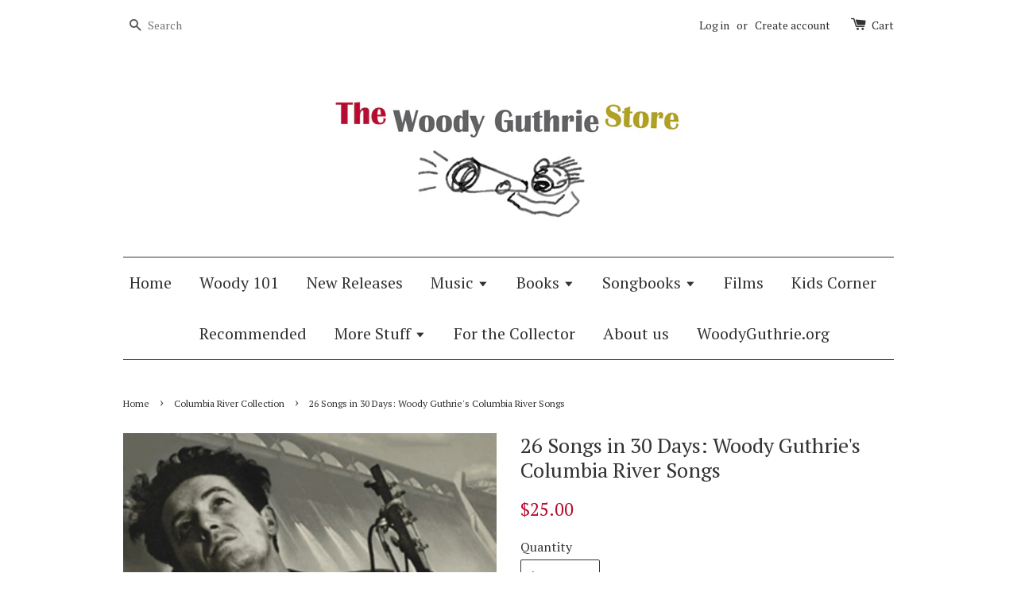

--- FILE ---
content_type: text/html; charset=utf-8
request_url: https://store.woodyguthrie.org/collections/columbia-river-collection/products/26-songs-in-30-days-woody-guthries-columbia-river-songs
body_size: 15500
content:
<!doctype html>
<!--[if lt IE 7]><html class="no-js lt-ie9 lt-ie8 lt-ie7" lang="en"> <![endif]-->
<!--[if IE 7]><html class="no-js lt-ie9 lt-ie8" lang="en"> <![endif]-->
<!--[if IE 8]><html class="no-js lt-ie9" lang="en"> <![endif]-->
<!--[if IE 9 ]><html class="ie9 no-js"> <![endif]-->
<!--[if (gt IE 9)|!(IE)]><!--> <html class="no-js"> <!--<![endif]-->
<head>
<meta name="google-site-verification" content="Lzuf61Adk0qkZr9tZSkui5L4tptjZQdc0B_kG5rOsco" />
  <!-- Basic page needs ================================================== -->
  <meta charset="utf-8">
  <meta http-equiv="X-UA-Compatible" content="IE=edge,chrome=1">

  
  <link rel="shortcut icon" href="//store.woodyguthrie.org/cdn/shop/t/1/assets/favicon.png?v=83408610527186981581478015639" type="image/png" />
  

  <!-- Title and description ================================================== -->
  <title>
  26 Songs in 30 Days: Woody Guthrie&#39;s Columbia River Songs &ndash; The Woody Guthrie Store
  </title>

  
  <meta name="description" content="By Greg Vandy In 1941, Woody Guthrie wrote 26 songs in 30 days--including classics like &quot;Roll On Columbia&quot; and &quot;Pastures of Plenty&quot;--when he was hired by the Bonneville Power Administration to promote the benefits of cheap hydroelectric power, irrigation, and the Grand Coulee Dam. Timed to celebrate the 75th anniversar">
  

  <!-- Social meta ================================================== -->
  

  <meta property="og:type" content="product">
  <meta property="og:title" content="26 Songs in 30 Days: Woody Guthrie&#39;s Columbia River Songs">
  <meta property="og:url" content="https://store.woodyguthrie.org/products/26-songs-in-30-days-woody-guthries-columbia-river-songs">
  
  <meta property="og:image" content="http://store.woodyguthrie.org/cdn/shop/products/26SongsIn30Days_Book_grande.jpg?v=1474312390">
  <meta property="og:image:secure_url" content="https://store.woodyguthrie.org/cdn/shop/products/26SongsIn30Days_Book_grande.jpg?v=1474312390">
  
  <meta property="og:price:amount" content="25.00">
  <meta property="og:price:currency" content="USD">



  <meta property="og:description" content="By Greg Vandy In 1941, Woody Guthrie wrote 26 songs in 30 days--including classics like &quot;Roll On Columbia&quot; and &quot;Pastures of Plenty&quot;--when he was hired by the Bonneville Power Administration to promote the benefits of cheap hydroelectric power, irrigation, and the Grand Coulee Dam. Timed to celebrate the 75th anniversar">


<meta property="og:site_name" content="The Woody Guthrie Store">



  <meta name="twitter:card" content="summary">




  <meta name="twitter:title" content="26 Songs in 30 Days: Woody Guthrie&#39;s Columbia River Songs">
  <meta name="twitter:description" content="By Greg Vandy
In 1941, Woody Guthrie wrote 26 songs in 30 days--including classics like &quot;Roll On Columbia&quot; and &quot;Pastures of Plenty&quot;--when he was hired by the Bonneville Power Administration to promote">
  <meta name="twitter:image" content="https://store.woodyguthrie.org/cdn/shop/products/26SongsIn30Days_Book_large.jpg?v=1474312390">
  <meta name="twitter:image:width" content="480">
  <meta name="twitter:image:height" content="480">



  <!-- Helpers ================================================== -->
  <link rel="canonical" href="https://store.woodyguthrie.org/products/26-songs-in-30-days-woody-guthries-columbia-river-songs">
  <meta name="viewport" content="width=device-width,initial-scale=1">
  <meta name="theme-color" content="#b50d30">

  <!-- CSS ================================================== -->
  <link href="//store.woodyguthrie.org/cdn/shop/t/1/assets/timber.scss.css?v=108474637266826131351699978087" rel="stylesheet" type="text/css" media="all" />
  <link href="//store.woodyguthrie.org/cdn/shop/t/1/assets/theme.scss.css?v=130584309165182125331699978087" rel="stylesheet" type="text/css" media="all" />

  
  
  
  <link href="//fonts.googleapis.com/css?family=PT+Serif:400,700" rel="stylesheet" type="text/css" media="all" />


  


  



  <!-- Header hook for plugins ================================================== -->
  <script>window.performance && window.performance.mark && window.performance.mark('shopify.content_for_header.start');</script><meta name="google-site-verification" content="9ElSQcU1rACB0x2wuimX_iRwu54ePpNcU_39Y8I_MTk">
<meta id="shopify-digital-wallet" name="shopify-digital-wallet" content="/14926474/digital_wallets/dialog">
<meta name="shopify-checkout-api-token" content="3936f7ec07785d2adb20266ed867d2b5">
<meta id="in-context-paypal-metadata" data-shop-id="14926474" data-venmo-supported="true" data-environment="production" data-locale="en_US" data-paypal-v4="true" data-currency="USD">
<link rel="alternate" type="application/json+oembed" href="https://store.woodyguthrie.org/products/26-songs-in-30-days-woody-guthries-columbia-river-songs.oembed">
<script async="async" src="/checkouts/internal/preloads.js?locale=en-US"></script>
<link rel="preconnect" href="https://shop.app" crossorigin="anonymous">
<script async="async" src="https://shop.app/checkouts/internal/preloads.js?locale=en-US&shop_id=14926474" crossorigin="anonymous"></script>
<script id="shopify-features" type="application/json">{"accessToken":"3936f7ec07785d2adb20266ed867d2b5","betas":["rich-media-storefront-analytics"],"domain":"store.woodyguthrie.org","predictiveSearch":true,"shopId":14926474,"locale":"en"}</script>
<script>var Shopify = Shopify || {};
Shopify.shop = "woody-guthrie-store.myshopify.com";
Shopify.locale = "en";
Shopify.currency = {"active":"USD","rate":"1.0"};
Shopify.country = "US";
Shopify.theme = {"name":"launchpad-star","id":159143108,"schema_name":null,"schema_version":null,"theme_store_id":null,"role":"main"};
Shopify.theme.handle = "null";
Shopify.theme.style = {"id":null,"handle":null};
Shopify.cdnHost = "store.woodyguthrie.org/cdn";
Shopify.routes = Shopify.routes || {};
Shopify.routes.root = "/";</script>
<script type="module">!function(o){(o.Shopify=o.Shopify||{}).modules=!0}(window);</script>
<script>!function(o){function n(){var o=[];function n(){o.push(Array.prototype.slice.apply(arguments))}return n.q=o,n}var t=o.Shopify=o.Shopify||{};t.loadFeatures=n(),t.autoloadFeatures=n()}(window);</script>
<script>
  window.ShopifyPay = window.ShopifyPay || {};
  window.ShopifyPay.apiHost = "shop.app\/pay";
  window.ShopifyPay.redirectState = null;
</script>
<script id="shop-js-analytics" type="application/json">{"pageType":"product"}</script>
<script defer="defer" async type="module" src="//store.woodyguthrie.org/cdn/shopifycloud/shop-js/modules/v2/client.init-shop-cart-sync_BdyHc3Nr.en.esm.js"></script>
<script defer="defer" async type="module" src="//store.woodyguthrie.org/cdn/shopifycloud/shop-js/modules/v2/chunk.common_Daul8nwZ.esm.js"></script>
<script type="module">
  await import("//store.woodyguthrie.org/cdn/shopifycloud/shop-js/modules/v2/client.init-shop-cart-sync_BdyHc3Nr.en.esm.js");
await import("//store.woodyguthrie.org/cdn/shopifycloud/shop-js/modules/v2/chunk.common_Daul8nwZ.esm.js");

  window.Shopify.SignInWithShop?.initShopCartSync?.({"fedCMEnabled":true,"windoidEnabled":true});

</script>
<script>
  window.Shopify = window.Shopify || {};
  if (!window.Shopify.featureAssets) window.Shopify.featureAssets = {};
  window.Shopify.featureAssets['shop-js'] = {"shop-cart-sync":["modules/v2/client.shop-cart-sync_QYOiDySF.en.esm.js","modules/v2/chunk.common_Daul8nwZ.esm.js"],"init-fed-cm":["modules/v2/client.init-fed-cm_DchLp9rc.en.esm.js","modules/v2/chunk.common_Daul8nwZ.esm.js"],"shop-button":["modules/v2/client.shop-button_OV7bAJc5.en.esm.js","modules/v2/chunk.common_Daul8nwZ.esm.js"],"init-windoid":["modules/v2/client.init-windoid_DwxFKQ8e.en.esm.js","modules/v2/chunk.common_Daul8nwZ.esm.js"],"shop-cash-offers":["modules/v2/client.shop-cash-offers_DWtL6Bq3.en.esm.js","modules/v2/chunk.common_Daul8nwZ.esm.js","modules/v2/chunk.modal_CQq8HTM6.esm.js"],"shop-toast-manager":["modules/v2/client.shop-toast-manager_CX9r1SjA.en.esm.js","modules/v2/chunk.common_Daul8nwZ.esm.js"],"init-shop-email-lookup-coordinator":["modules/v2/client.init-shop-email-lookup-coordinator_UhKnw74l.en.esm.js","modules/v2/chunk.common_Daul8nwZ.esm.js"],"pay-button":["modules/v2/client.pay-button_DzxNnLDY.en.esm.js","modules/v2/chunk.common_Daul8nwZ.esm.js"],"avatar":["modules/v2/client.avatar_BTnouDA3.en.esm.js"],"init-shop-cart-sync":["modules/v2/client.init-shop-cart-sync_BdyHc3Nr.en.esm.js","modules/v2/chunk.common_Daul8nwZ.esm.js"],"shop-login-button":["modules/v2/client.shop-login-button_D8B466_1.en.esm.js","modules/v2/chunk.common_Daul8nwZ.esm.js","modules/v2/chunk.modal_CQq8HTM6.esm.js"],"init-customer-accounts-sign-up":["modules/v2/client.init-customer-accounts-sign-up_C8fpPm4i.en.esm.js","modules/v2/client.shop-login-button_D8B466_1.en.esm.js","modules/v2/chunk.common_Daul8nwZ.esm.js","modules/v2/chunk.modal_CQq8HTM6.esm.js"],"init-shop-for-new-customer-accounts":["modules/v2/client.init-shop-for-new-customer-accounts_CVTO0Ztu.en.esm.js","modules/v2/client.shop-login-button_D8B466_1.en.esm.js","modules/v2/chunk.common_Daul8nwZ.esm.js","modules/v2/chunk.modal_CQq8HTM6.esm.js"],"init-customer-accounts":["modules/v2/client.init-customer-accounts_dRgKMfrE.en.esm.js","modules/v2/client.shop-login-button_D8B466_1.en.esm.js","modules/v2/chunk.common_Daul8nwZ.esm.js","modules/v2/chunk.modal_CQq8HTM6.esm.js"],"shop-follow-button":["modules/v2/client.shop-follow-button_CkZpjEct.en.esm.js","modules/v2/chunk.common_Daul8nwZ.esm.js","modules/v2/chunk.modal_CQq8HTM6.esm.js"],"lead-capture":["modules/v2/client.lead-capture_BntHBhfp.en.esm.js","modules/v2/chunk.common_Daul8nwZ.esm.js","modules/v2/chunk.modal_CQq8HTM6.esm.js"],"checkout-modal":["modules/v2/client.checkout-modal_CfxcYbTm.en.esm.js","modules/v2/chunk.common_Daul8nwZ.esm.js","modules/v2/chunk.modal_CQq8HTM6.esm.js"],"shop-login":["modules/v2/client.shop-login_Da4GZ2H6.en.esm.js","modules/v2/chunk.common_Daul8nwZ.esm.js","modules/v2/chunk.modal_CQq8HTM6.esm.js"],"payment-terms":["modules/v2/client.payment-terms_MV4M3zvL.en.esm.js","modules/v2/chunk.common_Daul8nwZ.esm.js","modules/v2/chunk.modal_CQq8HTM6.esm.js"]};
</script>
<script>(function() {
  var isLoaded = false;
  function asyncLoad() {
    if (isLoaded) return;
    isLoaded = true;
    var urls = ["\/\/cdn.shopify.com\/proxy\/014a5119879759c97633f68759b1630d1310a77a6a49e3a77bba5a9d9ad13a21\/cdn.singleassets.com\/storefront-legacy\/single-ui-content-gating-0.0.854.js?shop=woody-guthrie-store.myshopify.com\u0026sp-cache-control=cHVibGljLCBtYXgtYWdlPTkwMA"];
    for (var i = 0; i < urls.length; i++) {
      var s = document.createElement('script');
      s.type = 'text/javascript';
      s.async = true;
      s.src = urls[i];
      var x = document.getElementsByTagName('script')[0];
      x.parentNode.insertBefore(s, x);
    }
  };
  if(window.attachEvent) {
    window.attachEvent('onload', asyncLoad);
  } else {
    window.addEventListener('load', asyncLoad, false);
  }
})();</script>
<script id="__st">var __st={"a":14926474,"offset":-18000,"reqid":"4b835d40-1874-401d-9f3a-c1dc95de62ba-1769022535","pageurl":"store.woodyguthrie.org\/collections\/columbia-river-collection\/products\/26-songs-in-30-days-woody-guthries-columbia-river-songs","u":"177ee3013402","p":"product","rtyp":"product","rid":9015228804};</script>
<script>window.ShopifyPaypalV4VisibilityTracking = true;</script>
<script id="captcha-bootstrap">!function(){'use strict';const t='contact',e='account',n='new_comment',o=[[t,t],['blogs',n],['comments',n],[t,'customer']],c=[[e,'customer_login'],[e,'guest_login'],[e,'recover_customer_password'],[e,'create_customer']],r=t=>t.map((([t,e])=>`form[action*='/${t}']:not([data-nocaptcha='true']) input[name='form_type'][value='${e}']`)).join(','),a=t=>()=>t?[...document.querySelectorAll(t)].map((t=>t.form)):[];function s(){const t=[...o],e=r(t);return a(e)}const i='password',u='form_key',d=['recaptcha-v3-token','g-recaptcha-response','h-captcha-response',i],f=()=>{try{return window.sessionStorage}catch{return}},m='__shopify_v',_=t=>t.elements[u];function p(t,e,n=!1){try{const o=window.sessionStorage,c=JSON.parse(o.getItem(e)),{data:r}=function(t){const{data:e,action:n}=t;return t[m]||n?{data:e,action:n}:{data:t,action:n}}(c);for(const[e,n]of Object.entries(r))t.elements[e]&&(t.elements[e].value=n);n&&o.removeItem(e)}catch(o){console.error('form repopulation failed',{error:o})}}const l='form_type',E='cptcha';function T(t){t.dataset[E]=!0}const w=window,h=w.document,L='Shopify',v='ce_forms',y='captcha';let A=!1;((t,e)=>{const n=(g='f06e6c50-85a8-45c8-87d0-21a2b65856fe',I='https://cdn.shopify.com/shopifycloud/storefront-forms-hcaptcha/ce_storefront_forms_captcha_hcaptcha.v1.5.2.iife.js',D={infoText:'Protected by hCaptcha',privacyText:'Privacy',termsText:'Terms'},(t,e,n)=>{const o=w[L][v],c=o.bindForm;if(c)return c(t,g,e,D).then(n);var r;o.q.push([[t,g,e,D],n]),r=I,A||(h.body.append(Object.assign(h.createElement('script'),{id:'captcha-provider',async:!0,src:r})),A=!0)});var g,I,D;w[L]=w[L]||{},w[L][v]=w[L][v]||{},w[L][v].q=[],w[L][y]=w[L][y]||{},w[L][y].protect=function(t,e){n(t,void 0,e),T(t)},Object.freeze(w[L][y]),function(t,e,n,w,h,L){const[v,y,A,g]=function(t,e,n){const i=e?o:[],u=t?c:[],d=[...i,...u],f=r(d),m=r(i),_=r(d.filter((([t,e])=>n.includes(e))));return[a(f),a(m),a(_),s()]}(w,h,L),I=t=>{const e=t.target;return e instanceof HTMLFormElement?e:e&&e.form},D=t=>v().includes(t);t.addEventListener('submit',(t=>{const e=I(t);if(!e)return;const n=D(e)&&!e.dataset.hcaptchaBound&&!e.dataset.recaptchaBound,o=_(e),c=g().includes(e)&&(!o||!o.value);(n||c)&&t.preventDefault(),c&&!n&&(function(t){try{if(!f())return;!function(t){const e=f();if(!e)return;const n=_(t);if(!n)return;const o=n.value;o&&e.removeItem(o)}(t);const e=Array.from(Array(32),(()=>Math.random().toString(36)[2])).join('');!function(t,e){_(t)||t.append(Object.assign(document.createElement('input'),{type:'hidden',name:u})),t.elements[u].value=e}(t,e),function(t,e){const n=f();if(!n)return;const o=[...t.querySelectorAll(`input[type='${i}']`)].map((({name:t})=>t)),c=[...d,...o],r={};for(const[a,s]of new FormData(t).entries())c.includes(a)||(r[a]=s);n.setItem(e,JSON.stringify({[m]:1,action:t.action,data:r}))}(t,e)}catch(e){console.error('failed to persist form',e)}}(e),e.submit())}));const S=(t,e)=>{t&&!t.dataset[E]&&(n(t,e.some((e=>e===t))),T(t))};for(const o of['focusin','change'])t.addEventListener(o,(t=>{const e=I(t);D(e)&&S(e,y())}));const B=e.get('form_key'),M=e.get(l),P=B&&M;t.addEventListener('DOMContentLoaded',(()=>{const t=y();if(P)for(const e of t)e.elements[l].value===M&&p(e,B);[...new Set([...A(),...v().filter((t=>'true'===t.dataset.shopifyCaptcha))])].forEach((e=>S(e,t)))}))}(h,new URLSearchParams(w.location.search),n,t,e,['guest_login'])})(!0,!0)}();</script>
<script integrity="sha256-4kQ18oKyAcykRKYeNunJcIwy7WH5gtpwJnB7kiuLZ1E=" data-source-attribution="shopify.loadfeatures" defer="defer" src="//store.woodyguthrie.org/cdn/shopifycloud/storefront/assets/storefront/load_feature-a0a9edcb.js" crossorigin="anonymous"></script>
<script crossorigin="anonymous" defer="defer" src="//store.woodyguthrie.org/cdn/shopifycloud/storefront/assets/shopify_pay/storefront-65b4c6d7.js?v=20250812"></script>
<script data-source-attribution="shopify.dynamic_checkout.dynamic.init">var Shopify=Shopify||{};Shopify.PaymentButton=Shopify.PaymentButton||{isStorefrontPortableWallets:!0,init:function(){window.Shopify.PaymentButton.init=function(){};var t=document.createElement("script");t.src="https://store.woodyguthrie.org/cdn/shopifycloud/portable-wallets/latest/portable-wallets.en.js",t.type="module",document.head.appendChild(t)}};
</script>
<script data-source-attribution="shopify.dynamic_checkout.buyer_consent">
  function portableWalletsHideBuyerConsent(e){var t=document.getElementById("shopify-buyer-consent"),n=document.getElementById("shopify-subscription-policy-button");t&&n&&(t.classList.add("hidden"),t.setAttribute("aria-hidden","true"),n.removeEventListener("click",e))}function portableWalletsShowBuyerConsent(e){var t=document.getElementById("shopify-buyer-consent"),n=document.getElementById("shopify-subscription-policy-button");t&&n&&(t.classList.remove("hidden"),t.removeAttribute("aria-hidden"),n.addEventListener("click",e))}window.Shopify?.PaymentButton&&(window.Shopify.PaymentButton.hideBuyerConsent=portableWalletsHideBuyerConsent,window.Shopify.PaymentButton.showBuyerConsent=portableWalletsShowBuyerConsent);
</script>
<script data-source-attribution="shopify.dynamic_checkout.cart.bootstrap">document.addEventListener("DOMContentLoaded",(function(){function t(){return document.querySelector("shopify-accelerated-checkout-cart, shopify-accelerated-checkout")}if(t())Shopify.PaymentButton.init();else{new MutationObserver((function(e,n){t()&&(Shopify.PaymentButton.init(),n.disconnect())})).observe(document.body,{childList:!0,subtree:!0})}}));
</script>
<link id="shopify-accelerated-checkout-styles" rel="stylesheet" media="screen" href="https://store.woodyguthrie.org/cdn/shopifycloud/portable-wallets/latest/accelerated-checkout-backwards-compat.css" crossorigin="anonymous">
<style id="shopify-accelerated-checkout-cart">
        #shopify-buyer-consent {
  margin-top: 1em;
  display: inline-block;
  width: 100%;
}

#shopify-buyer-consent.hidden {
  display: none;
}

#shopify-subscription-policy-button {
  background: none;
  border: none;
  padding: 0;
  text-decoration: underline;
  font-size: inherit;
  cursor: pointer;
}

#shopify-subscription-policy-button::before {
  box-shadow: none;
}

      </style>

<script>window.performance && window.performance.mark && window.performance.mark('shopify.content_for_header.end');</script>

  

<!--[if lt IE 9]>
<script src="//cdnjs.cloudflare.com/ajax/libs/html5shiv/3.7.2/html5shiv.min.js" type="text/javascript"></script>
<script src="//store.woodyguthrie.org/cdn/shop/t/1/assets/respond.min.js?v=52248677837542619231473962162" type="text/javascript"></script>
<link href="//store.woodyguthrie.org/cdn/shop/t/1/assets/respond-proxy.html" id="respond-proxy" rel="respond-proxy" />
<link href="//store.woodyguthrie.org/search?q=259ef831d113cc109994f87d78dd7127" id="respond-redirect" rel="respond-redirect" />
<script src="//store.woodyguthrie.org/search?q=259ef831d113cc109994f87d78dd7127" type="text/javascript"></script>
<![endif]-->



  <script src="//ajax.googleapis.com/ajax/libs/jquery/1.11.0/jquery.min.js" type="text/javascript"></script>
  <script src="//store.woodyguthrie.org/cdn/shop/t/1/assets/modernizr.min.js?v=26620055551102246001473962162" type="text/javascript"></script>

  
  

<link href="https://monorail-edge.shopifysvc.com" rel="dns-prefetch">
<script>(function(){if ("sendBeacon" in navigator && "performance" in window) {try {var session_token_from_headers = performance.getEntriesByType('navigation')[0].serverTiming.find(x => x.name == '_s').description;} catch {var session_token_from_headers = undefined;}var session_cookie_matches = document.cookie.match(/_shopify_s=([^;]*)/);var session_token_from_cookie = session_cookie_matches && session_cookie_matches.length === 2 ? session_cookie_matches[1] : "";var session_token = session_token_from_headers || session_token_from_cookie || "";function handle_abandonment_event(e) {var entries = performance.getEntries().filter(function(entry) {return /monorail-edge.shopifysvc.com/.test(entry.name);});if (!window.abandonment_tracked && entries.length === 0) {window.abandonment_tracked = true;var currentMs = Date.now();var navigation_start = performance.timing.navigationStart;var payload = {shop_id: 14926474,url: window.location.href,navigation_start,duration: currentMs - navigation_start,session_token,page_type: "product"};window.navigator.sendBeacon("https://monorail-edge.shopifysvc.com/v1/produce", JSON.stringify({schema_id: "online_store_buyer_site_abandonment/1.1",payload: payload,metadata: {event_created_at_ms: currentMs,event_sent_at_ms: currentMs}}));}}window.addEventListener('pagehide', handle_abandonment_event);}}());</script>
<script id="web-pixels-manager-setup">(function e(e,d,r,n,o){if(void 0===o&&(o={}),!Boolean(null===(a=null===(i=window.Shopify)||void 0===i?void 0:i.analytics)||void 0===a?void 0:a.replayQueue)){var i,a;window.Shopify=window.Shopify||{};var t=window.Shopify;t.analytics=t.analytics||{};var s=t.analytics;s.replayQueue=[],s.publish=function(e,d,r){return s.replayQueue.push([e,d,r]),!0};try{self.performance.mark("wpm:start")}catch(e){}var l=function(){var e={modern:/Edge?\/(1{2}[4-9]|1[2-9]\d|[2-9]\d{2}|\d{4,})\.\d+(\.\d+|)|Firefox\/(1{2}[4-9]|1[2-9]\d|[2-9]\d{2}|\d{4,})\.\d+(\.\d+|)|Chrom(ium|e)\/(9{2}|\d{3,})\.\d+(\.\d+|)|(Maci|X1{2}).+ Version\/(15\.\d+|(1[6-9]|[2-9]\d|\d{3,})\.\d+)([,.]\d+|)( \(\w+\)|)( Mobile\/\w+|) Safari\/|Chrome.+OPR\/(9{2}|\d{3,})\.\d+\.\d+|(CPU[ +]OS|iPhone[ +]OS|CPU[ +]iPhone|CPU IPhone OS|CPU iPad OS)[ +]+(15[._]\d+|(1[6-9]|[2-9]\d|\d{3,})[._]\d+)([._]\d+|)|Android:?[ /-](13[3-9]|1[4-9]\d|[2-9]\d{2}|\d{4,})(\.\d+|)(\.\d+|)|Android.+Firefox\/(13[5-9]|1[4-9]\d|[2-9]\d{2}|\d{4,})\.\d+(\.\d+|)|Android.+Chrom(ium|e)\/(13[3-9]|1[4-9]\d|[2-9]\d{2}|\d{4,})\.\d+(\.\d+|)|SamsungBrowser\/([2-9]\d|\d{3,})\.\d+/,legacy:/Edge?\/(1[6-9]|[2-9]\d|\d{3,})\.\d+(\.\d+|)|Firefox\/(5[4-9]|[6-9]\d|\d{3,})\.\d+(\.\d+|)|Chrom(ium|e)\/(5[1-9]|[6-9]\d|\d{3,})\.\d+(\.\d+|)([\d.]+$|.*Safari\/(?![\d.]+ Edge\/[\d.]+$))|(Maci|X1{2}).+ Version\/(10\.\d+|(1[1-9]|[2-9]\d|\d{3,})\.\d+)([,.]\d+|)( \(\w+\)|)( Mobile\/\w+|) Safari\/|Chrome.+OPR\/(3[89]|[4-9]\d|\d{3,})\.\d+\.\d+|(CPU[ +]OS|iPhone[ +]OS|CPU[ +]iPhone|CPU IPhone OS|CPU iPad OS)[ +]+(10[._]\d+|(1[1-9]|[2-9]\d|\d{3,})[._]\d+)([._]\d+|)|Android:?[ /-](13[3-9]|1[4-9]\d|[2-9]\d{2}|\d{4,})(\.\d+|)(\.\d+|)|Mobile Safari.+OPR\/([89]\d|\d{3,})\.\d+\.\d+|Android.+Firefox\/(13[5-9]|1[4-9]\d|[2-9]\d{2}|\d{4,})\.\d+(\.\d+|)|Android.+Chrom(ium|e)\/(13[3-9]|1[4-9]\d|[2-9]\d{2}|\d{4,})\.\d+(\.\d+|)|Android.+(UC? ?Browser|UCWEB|U3)[ /]?(15\.([5-9]|\d{2,})|(1[6-9]|[2-9]\d|\d{3,})\.\d+)\.\d+|SamsungBrowser\/(5\.\d+|([6-9]|\d{2,})\.\d+)|Android.+MQ{2}Browser\/(14(\.(9|\d{2,})|)|(1[5-9]|[2-9]\d|\d{3,})(\.\d+|))(\.\d+|)|K[Aa][Ii]OS\/(3\.\d+|([4-9]|\d{2,})\.\d+)(\.\d+|)/},d=e.modern,r=e.legacy,n=navigator.userAgent;return n.match(d)?"modern":n.match(r)?"legacy":"unknown"}(),u="modern"===l?"modern":"legacy",c=(null!=n?n:{modern:"",legacy:""})[u],f=function(e){return[e.baseUrl,"/wpm","/b",e.hashVersion,"modern"===e.buildTarget?"m":"l",".js"].join("")}({baseUrl:d,hashVersion:r,buildTarget:u}),m=function(e){var d=e.version,r=e.bundleTarget,n=e.surface,o=e.pageUrl,i=e.monorailEndpoint;return{emit:function(e){var a=e.status,t=e.errorMsg,s=(new Date).getTime(),l=JSON.stringify({metadata:{event_sent_at_ms:s},events:[{schema_id:"web_pixels_manager_load/3.1",payload:{version:d,bundle_target:r,page_url:o,status:a,surface:n,error_msg:t},metadata:{event_created_at_ms:s}}]});if(!i)return console&&console.warn&&console.warn("[Web Pixels Manager] No Monorail endpoint provided, skipping logging."),!1;try{return self.navigator.sendBeacon.bind(self.navigator)(i,l)}catch(e){}var u=new XMLHttpRequest;try{return u.open("POST",i,!0),u.setRequestHeader("Content-Type","text/plain"),u.send(l),!0}catch(e){return console&&console.warn&&console.warn("[Web Pixels Manager] Got an unhandled error while logging to Monorail."),!1}}}}({version:r,bundleTarget:l,surface:e.surface,pageUrl:self.location.href,monorailEndpoint:e.monorailEndpoint});try{o.browserTarget=l,function(e){var d=e.src,r=e.async,n=void 0===r||r,o=e.onload,i=e.onerror,a=e.sri,t=e.scriptDataAttributes,s=void 0===t?{}:t,l=document.createElement("script"),u=document.querySelector("head"),c=document.querySelector("body");if(l.async=n,l.src=d,a&&(l.integrity=a,l.crossOrigin="anonymous"),s)for(var f in s)if(Object.prototype.hasOwnProperty.call(s,f))try{l.dataset[f]=s[f]}catch(e){}if(o&&l.addEventListener("load",o),i&&l.addEventListener("error",i),u)u.appendChild(l);else{if(!c)throw new Error("Did not find a head or body element to append the script");c.appendChild(l)}}({src:f,async:!0,onload:function(){if(!function(){var e,d;return Boolean(null===(d=null===(e=window.Shopify)||void 0===e?void 0:e.analytics)||void 0===d?void 0:d.initialized)}()){var d=window.webPixelsManager.init(e)||void 0;if(d){var r=window.Shopify.analytics;r.replayQueue.forEach((function(e){var r=e[0],n=e[1],o=e[2];d.publishCustomEvent(r,n,o)})),r.replayQueue=[],r.publish=d.publishCustomEvent,r.visitor=d.visitor,r.initialized=!0}}},onerror:function(){return m.emit({status:"failed",errorMsg:"".concat(f," has failed to load")})},sri:function(e){var d=/^sha384-[A-Za-z0-9+/=]+$/;return"string"==typeof e&&d.test(e)}(c)?c:"",scriptDataAttributes:o}),m.emit({status:"loading"})}catch(e){m.emit({status:"failed",errorMsg:(null==e?void 0:e.message)||"Unknown error"})}}})({shopId: 14926474,storefrontBaseUrl: "https://store.woodyguthrie.org",extensionsBaseUrl: "https://extensions.shopifycdn.com/cdn/shopifycloud/web-pixels-manager",monorailEndpoint: "https://monorail-edge.shopifysvc.com/unstable/produce_batch",surface: "storefront-renderer",enabledBetaFlags: ["2dca8a86"],webPixelsConfigList: [{"id":"402784355","configuration":"{\"config\":\"{\\\"pixel_id\\\":\\\"GT-NFJBFDP\\\",\\\"target_country\\\":\\\"US\\\",\\\"gtag_events\\\":[{\\\"type\\\":\\\"purchase\\\",\\\"action_label\\\":\\\"MC-7GT158PGFV\\\"},{\\\"type\\\":\\\"page_view\\\",\\\"action_label\\\":\\\"MC-7GT158PGFV\\\"},{\\\"type\\\":\\\"view_item\\\",\\\"action_label\\\":\\\"MC-7GT158PGFV\\\"}],\\\"enable_monitoring_mode\\\":false}\"}","eventPayloadVersion":"v1","runtimeContext":"OPEN","scriptVersion":"b2a88bafab3e21179ed38636efcd8a93","type":"APP","apiClientId":1780363,"privacyPurposes":[],"dataSharingAdjustments":{"protectedCustomerApprovalScopes":["read_customer_address","read_customer_email","read_customer_name","read_customer_personal_data","read_customer_phone"]}},{"id":"75268195","eventPayloadVersion":"v1","runtimeContext":"LAX","scriptVersion":"1","type":"CUSTOM","privacyPurposes":["ANALYTICS"],"name":"Google Analytics tag (migrated)"},{"id":"shopify-app-pixel","configuration":"{}","eventPayloadVersion":"v1","runtimeContext":"STRICT","scriptVersion":"0450","apiClientId":"shopify-pixel","type":"APP","privacyPurposes":["ANALYTICS","MARKETING"]},{"id":"shopify-custom-pixel","eventPayloadVersion":"v1","runtimeContext":"LAX","scriptVersion":"0450","apiClientId":"shopify-pixel","type":"CUSTOM","privacyPurposes":["ANALYTICS","MARKETING"]}],isMerchantRequest: false,initData: {"shop":{"name":"The Woody Guthrie Store","paymentSettings":{"currencyCode":"USD"},"myshopifyDomain":"woody-guthrie-store.myshopify.com","countryCode":"US","storefrontUrl":"https:\/\/store.woodyguthrie.org"},"customer":null,"cart":null,"checkout":null,"productVariants":[{"price":{"amount":25.0,"currencyCode":"USD"},"product":{"title":"26 Songs in 30 Days: Woody Guthrie's Columbia River Songs","vendor":"Woody Guthrie Store","id":"9015228804","untranslatedTitle":"26 Songs in 30 Days: Woody Guthrie's Columbia River Songs","url":"\/products\/26-songs-in-30-days-woody-guthries-columbia-river-songs","type":"Books"},"id":"29943537988","image":{"src":"\/\/store.woodyguthrie.org\/cdn\/shop\/products\/26SongsIn30Days_Book.jpg?v=1474312390"},"sku":"","title":"Default Title","untranslatedTitle":"Default Title"}],"purchasingCompany":null},},"https://store.woodyguthrie.org/cdn","fcfee988w5aeb613cpc8e4bc33m6693e112",{"modern":"","legacy":""},{"shopId":"14926474","storefrontBaseUrl":"https:\/\/store.woodyguthrie.org","extensionBaseUrl":"https:\/\/extensions.shopifycdn.com\/cdn\/shopifycloud\/web-pixels-manager","surface":"storefront-renderer","enabledBetaFlags":"[\"2dca8a86\"]","isMerchantRequest":"false","hashVersion":"fcfee988w5aeb613cpc8e4bc33m6693e112","publish":"custom","events":"[[\"page_viewed\",{}],[\"product_viewed\",{\"productVariant\":{\"price\":{\"amount\":25.0,\"currencyCode\":\"USD\"},\"product\":{\"title\":\"26 Songs in 30 Days: Woody Guthrie's Columbia River Songs\",\"vendor\":\"Woody Guthrie Store\",\"id\":\"9015228804\",\"untranslatedTitle\":\"26 Songs in 30 Days: Woody Guthrie's Columbia River Songs\",\"url\":\"\/products\/26-songs-in-30-days-woody-guthries-columbia-river-songs\",\"type\":\"Books\"},\"id\":\"29943537988\",\"image\":{\"src\":\"\/\/store.woodyguthrie.org\/cdn\/shop\/products\/26SongsIn30Days_Book.jpg?v=1474312390\"},\"sku\":\"\",\"title\":\"Default Title\",\"untranslatedTitle\":\"Default Title\"}}]]"});</script><script>
  window.ShopifyAnalytics = window.ShopifyAnalytics || {};
  window.ShopifyAnalytics.meta = window.ShopifyAnalytics.meta || {};
  window.ShopifyAnalytics.meta.currency = 'USD';
  var meta = {"product":{"id":9015228804,"gid":"gid:\/\/shopify\/Product\/9015228804","vendor":"Woody Guthrie Store","type":"Books","handle":"26-songs-in-30-days-woody-guthries-columbia-river-songs","variants":[{"id":29943537988,"price":2500,"name":"26 Songs in 30 Days: Woody Guthrie's Columbia River Songs","public_title":null,"sku":""}],"remote":false},"page":{"pageType":"product","resourceType":"product","resourceId":9015228804,"requestId":"4b835d40-1874-401d-9f3a-c1dc95de62ba-1769022535"}};
  for (var attr in meta) {
    window.ShopifyAnalytics.meta[attr] = meta[attr];
  }
</script>
<script class="analytics">
  (function () {
    var customDocumentWrite = function(content) {
      var jquery = null;

      if (window.jQuery) {
        jquery = window.jQuery;
      } else if (window.Checkout && window.Checkout.$) {
        jquery = window.Checkout.$;
      }

      if (jquery) {
        jquery('body').append(content);
      }
    };

    var hasLoggedConversion = function(token) {
      if (token) {
        return document.cookie.indexOf('loggedConversion=' + token) !== -1;
      }
      return false;
    }

    var setCookieIfConversion = function(token) {
      if (token) {
        var twoMonthsFromNow = new Date(Date.now());
        twoMonthsFromNow.setMonth(twoMonthsFromNow.getMonth() + 2);

        document.cookie = 'loggedConversion=' + token + '; expires=' + twoMonthsFromNow;
      }
    }

    var trekkie = window.ShopifyAnalytics.lib = window.trekkie = window.trekkie || [];
    if (trekkie.integrations) {
      return;
    }
    trekkie.methods = [
      'identify',
      'page',
      'ready',
      'track',
      'trackForm',
      'trackLink'
    ];
    trekkie.factory = function(method) {
      return function() {
        var args = Array.prototype.slice.call(arguments);
        args.unshift(method);
        trekkie.push(args);
        return trekkie;
      };
    };
    for (var i = 0; i < trekkie.methods.length; i++) {
      var key = trekkie.methods[i];
      trekkie[key] = trekkie.factory(key);
    }
    trekkie.load = function(config) {
      trekkie.config = config || {};
      trekkie.config.initialDocumentCookie = document.cookie;
      var first = document.getElementsByTagName('script')[0];
      var script = document.createElement('script');
      script.type = 'text/javascript';
      script.onerror = function(e) {
        var scriptFallback = document.createElement('script');
        scriptFallback.type = 'text/javascript';
        scriptFallback.onerror = function(error) {
                var Monorail = {
      produce: function produce(monorailDomain, schemaId, payload) {
        var currentMs = new Date().getTime();
        var event = {
          schema_id: schemaId,
          payload: payload,
          metadata: {
            event_created_at_ms: currentMs,
            event_sent_at_ms: currentMs
          }
        };
        return Monorail.sendRequest("https://" + monorailDomain + "/v1/produce", JSON.stringify(event));
      },
      sendRequest: function sendRequest(endpointUrl, payload) {
        // Try the sendBeacon API
        if (window && window.navigator && typeof window.navigator.sendBeacon === 'function' && typeof window.Blob === 'function' && !Monorail.isIos12()) {
          var blobData = new window.Blob([payload], {
            type: 'text/plain'
          });

          if (window.navigator.sendBeacon(endpointUrl, blobData)) {
            return true;
          } // sendBeacon was not successful

        } // XHR beacon

        var xhr = new XMLHttpRequest();

        try {
          xhr.open('POST', endpointUrl);
          xhr.setRequestHeader('Content-Type', 'text/plain');
          xhr.send(payload);
        } catch (e) {
          console.log(e);
        }

        return false;
      },
      isIos12: function isIos12() {
        return window.navigator.userAgent.lastIndexOf('iPhone; CPU iPhone OS 12_') !== -1 || window.navigator.userAgent.lastIndexOf('iPad; CPU OS 12_') !== -1;
      }
    };
    Monorail.produce('monorail-edge.shopifysvc.com',
      'trekkie_storefront_load_errors/1.1',
      {shop_id: 14926474,
      theme_id: 159143108,
      app_name: "storefront",
      context_url: window.location.href,
      source_url: "//store.woodyguthrie.org/cdn/s/trekkie.storefront.cd680fe47e6c39ca5d5df5f0a32d569bc48c0f27.min.js"});

        };
        scriptFallback.async = true;
        scriptFallback.src = '//store.woodyguthrie.org/cdn/s/trekkie.storefront.cd680fe47e6c39ca5d5df5f0a32d569bc48c0f27.min.js';
        first.parentNode.insertBefore(scriptFallback, first);
      };
      script.async = true;
      script.src = '//store.woodyguthrie.org/cdn/s/trekkie.storefront.cd680fe47e6c39ca5d5df5f0a32d569bc48c0f27.min.js';
      first.parentNode.insertBefore(script, first);
    };
    trekkie.load(
      {"Trekkie":{"appName":"storefront","development":false,"defaultAttributes":{"shopId":14926474,"isMerchantRequest":null,"themeId":159143108,"themeCityHash":"18437882753278382423","contentLanguage":"en","currency":"USD","eventMetadataId":"7fbf7122-23d4-4fd5-8f87-950aea8a1911"},"isServerSideCookieWritingEnabled":true,"monorailRegion":"shop_domain","enabledBetaFlags":["65f19447"]},"Session Attribution":{},"S2S":{"facebookCapiEnabled":false,"source":"trekkie-storefront-renderer","apiClientId":580111}}
    );

    var loaded = false;
    trekkie.ready(function() {
      if (loaded) return;
      loaded = true;

      window.ShopifyAnalytics.lib = window.trekkie;

      var originalDocumentWrite = document.write;
      document.write = customDocumentWrite;
      try { window.ShopifyAnalytics.merchantGoogleAnalytics.call(this); } catch(error) {};
      document.write = originalDocumentWrite;

      window.ShopifyAnalytics.lib.page(null,{"pageType":"product","resourceType":"product","resourceId":9015228804,"requestId":"4b835d40-1874-401d-9f3a-c1dc95de62ba-1769022535","shopifyEmitted":true});

      var match = window.location.pathname.match(/checkouts\/(.+)\/(thank_you|post_purchase)/)
      var token = match? match[1]: undefined;
      if (!hasLoggedConversion(token)) {
        setCookieIfConversion(token);
        window.ShopifyAnalytics.lib.track("Viewed Product",{"currency":"USD","variantId":29943537988,"productId":9015228804,"productGid":"gid:\/\/shopify\/Product\/9015228804","name":"26 Songs in 30 Days: Woody Guthrie's Columbia River Songs","price":"25.00","sku":"","brand":"Woody Guthrie Store","variant":null,"category":"Books","nonInteraction":true,"remote":false},undefined,undefined,{"shopifyEmitted":true});
      window.ShopifyAnalytics.lib.track("monorail:\/\/trekkie_storefront_viewed_product\/1.1",{"currency":"USD","variantId":29943537988,"productId":9015228804,"productGid":"gid:\/\/shopify\/Product\/9015228804","name":"26 Songs in 30 Days: Woody Guthrie's Columbia River Songs","price":"25.00","sku":"","brand":"Woody Guthrie Store","variant":null,"category":"Books","nonInteraction":true,"remote":false,"referer":"https:\/\/store.woodyguthrie.org\/collections\/columbia-river-collection\/products\/26-songs-in-30-days-woody-guthries-columbia-river-songs"});
      }
    });


        var eventsListenerScript = document.createElement('script');
        eventsListenerScript.async = true;
        eventsListenerScript.src = "//store.woodyguthrie.org/cdn/shopifycloud/storefront/assets/shop_events_listener-3da45d37.js";
        document.getElementsByTagName('head')[0].appendChild(eventsListenerScript);

})();</script>
  <script>
  if (!window.ga || (window.ga && typeof window.ga !== 'function')) {
    window.ga = function ga() {
      (window.ga.q = window.ga.q || []).push(arguments);
      if (window.Shopify && window.Shopify.analytics && typeof window.Shopify.analytics.publish === 'function') {
        window.Shopify.analytics.publish("ga_stub_called", {}, {sendTo: "google_osp_migration"});
      }
      console.error("Shopify's Google Analytics stub called with:", Array.from(arguments), "\nSee https://help.shopify.com/manual/promoting-marketing/pixels/pixel-migration#google for more information.");
    };
    if (window.Shopify && window.Shopify.analytics && typeof window.Shopify.analytics.publish === 'function') {
      window.Shopify.analytics.publish("ga_stub_initialized", {}, {sendTo: "google_osp_migration"});
    }
  }
</script>
<script
  defer
  src="https://store.woodyguthrie.org/cdn/shopifycloud/perf-kit/shopify-perf-kit-3.0.4.min.js"
  data-application="storefront-renderer"
  data-shop-id="14926474"
  data-render-region="gcp-us-central1"
  data-page-type="product"
  data-theme-instance-id="159143108"
  data-theme-name=""
  data-theme-version=""
  data-monorail-region="shop_domain"
  data-resource-timing-sampling-rate="10"
  data-shs="true"
  data-shs-beacon="true"
  data-shs-export-with-fetch="true"
  data-shs-logs-sample-rate="1"
  data-shs-beacon-endpoint="https://store.woodyguthrie.org/api/collect"
></script>
</head>

<body id="26-songs-in-30-days-woody-guthrie-39-s-columbia-river-songs" class="template-product" >

  <div class="header-bar">
  <div class="wrapper medium-down--hide">
    <div class="large--display-table">

      
        <div class="header-bar__left large--display-table-cell">

          

          

          
            <div class="header-bar__module header-bar__search">
              


  <form action="/search" method="get" class="header-bar__search-form clearfix" role="search">
    
    <button type="submit" class="btn icon-fallback-text header-bar__search-submit">
      <span class="icon icon-search" aria-hidden="true"></span>
      <span class="fallback-text">Search</span>
    </button>
    <input type="search" name="q" value="" aria-label="Search" class="header-bar__search-input" placeholder="Search">
  </form>


            </div>
          

        </div>
      

      <div class="header-bar__right large--display-table-cell">

        
          <ul class="header-bar__module header-bar__module--list">
            
              <li>
                <a href="/account/login" id="customer_login_link">Log in</a>
              </li>
              <li>
                or
              </li>
              <li>
                <a href="/account/register" id="customer_register_link">Create account</a>
              </li>
            
          </ul>
        

        <div class="header-bar__module">
          <span class="header-bar__sep" aria-hidden="true"></span>
          <a href="/cart" class="cart-page-link">
            <span class="icon icon-cart header-bar__cart-icon" aria-hidden="true"></span>
          </a>
        </div>

        <div class="header-bar__module">
          <a href="/cart" class="cart-page-link">
            Cart<span class="hidden-count">:</span>
            <span class="cart-count header-bar__cart-count hidden-count">0</span>
          </a>
        </div>

        
          
        

      </div>
    </div>
  </div>
  <div class="wrapper large--hide">
    <button type="button" class="mobile-nav-trigger" id="MobileNavTrigger">
      <span class="icon icon-hamburger" aria-hidden="true"></span>
      Menu
    </button>
    <a href="/cart" class="cart-page-link mobile-cart-page-link">
      <span class="icon icon-cart header-bar__cart-icon" aria-hidden="true"></span>
      Cart
      <span class="cart-count  hidden-count">0</span>
    </a>
  </div>
  <ul id="MobileNav" role="navigation" class="mobile-nav large--hide">

  
  
  <li class="mobile-nav__link" aria-haspopup="true">
    
      <a href="/" class="mobile-nav">
        Home
      </a>
    
  </li>
  
  
  <li class="mobile-nav__link" aria-haspopup="true">
    
      <a href="https://store.woodyguthrie.org/collections/woody-101" class="mobile-nav">
        Woody 101
      </a>
    
  </li>
  
  
  <li class="mobile-nav__link" aria-haspopup="true">
    
      <a href="/collections/holiday-favorites" class="mobile-nav">
        New Releases
      </a>
    
  </li>
  
  
  <li class="mobile-nav__link" aria-haspopup="true">
    
      <a href="/collections/recordings-by-woody" class="mobile-nav__sublist-trigger">
        Music
        <span class="icon-fallback-text mobile-nav__sublist-expand">
  <span class="icon icon-plus" aria-hidden="true"></span>
  <span class="fallback-text">+</span>
</span>
<span class="icon-fallback-text mobile-nav__sublist-contract">
  <span class="icon icon-minus" aria-hidden="true"></span>
  <span class="fallback-text">-</span>
</span>
      </a>
      <ul class="mobile-nav__sublist">
        
          <li class="mobile-nav__sublist-link">
            <a href="/collections/recordings-by-woody">Woody Guthrie Recordings</a>
          </li>
        
          <li class="mobile-nav__sublist-link">
            <a href="/collections/cds-from-the-wgarchive">Albums from the WG Archive</a>
          </li>
        
          <li class="mobile-nav__sublist-link">
            <a href="/collections/singles-from-the-wg-archive">Singles from the WG Archive</a>
          </li>
        
          <li class="mobile-nav__sublist-link">
            <a href="/collections/tribute-albums">Tribute Albums</a>
          </li>
        
          <li class="mobile-nav__sublist-link">
            <a href="/collections/kids-music">For Children</a>
          </li>
        
          <li class="mobile-nav__sublist-link">
            <a href="/collections/vinyls">Vinyl</a>
          </li>
        
      </ul>
    
  </li>
  
  
  <li class="mobile-nav__link" aria-haspopup="true">
    
      <a href="/collections/books" class="mobile-nav__sublist-trigger">
        Books
        <span class="icon-fallback-text mobile-nav__sublist-expand">
  <span class="icon icon-plus" aria-hidden="true"></span>
  <span class="fallback-text">+</span>
</span>
<span class="icon-fallback-text mobile-nav__sublist-contract">
  <span class="icon icon-minus" aria-hidden="true"></span>
  <span class="fallback-text">-</span>
</span>
      </a>
      <ul class="mobile-nav__sublist">
        
          <li class="mobile-nav__sublist-link">
            <a href="/collections/books-by-woody-guthrie">By Woody Guthrie</a>
          </li>
        
          <li class="mobile-nav__sublist-link">
            <a href="/collections/biographies">Biographies</a>
          </li>
        
          <li class="mobile-nav__sublist-link">
            <a href="/collections/kids-books">For Children</a>
          </li>
        
          <li class="mobile-nav__sublist-link">
            <a href="http://store.woodyguthrie.org/collections/foreign-language-editions">Foreign Language</a>
          </li>
        
      </ul>
    
  </li>
  
  
  <li class="mobile-nav__link" aria-haspopup="true">
    
      <a href="/collections/songbooks" class="mobile-nav__sublist-trigger">
        Songbooks
        <span class="icon-fallback-text mobile-nav__sublist-expand">
  <span class="icon icon-plus" aria-hidden="true"></span>
  <span class="fallback-text">+</span>
</span>
<span class="icon-fallback-text mobile-nav__sublist-contract">
  <span class="icon icon-minus" aria-hidden="true"></span>
  <span class="fallback-text">-</span>
</span>
      </a>
      <ul class="mobile-nav__sublist">
        
          <li class="mobile-nav__sublist-link">
            <a href="/collections/songbooks">Songbooks</a>
          </li>
        
          <li class="mobile-nav__sublist-link">
            <a href="/products/this-land-is-your-land-sheet-music">Sheet Music</a>
          </li>
        
      </ul>
    
  </li>
  
  
  <li class="mobile-nav__link" aria-haspopup="true">
    
      <a href="/collections/films" class="mobile-nav">
        Films
      </a>
    
  </li>
  
  
  <li class="mobile-nav__link" aria-haspopup="true">
    
      <a href="/collections/kids-corner" class="mobile-nav">
        Kids Corner
      </a>
    
  </li>
  
  
  <li class="mobile-nav__link" aria-haspopup="true">
    
      <a href="/collections/holiday-shopping" class="mobile-nav">
        Recommended
      </a>
    
  </li>
  
  
  <li class="mobile-nav__link" aria-haspopup="true">
    
      <a href="/collections/under-10" class="mobile-nav__sublist-trigger">
        More Stuff
        <span class="icon-fallback-text mobile-nav__sublist-expand">
  <span class="icon icon-plus" aria-hidden="true"></span>
  <span class="fallback-text">+</span>
</span>
<span class="icon-fallback-text mobile-nav__sublist-contract">
  <span class="icon icon-minus" aria-hidden="true"></span>
  <span class="fallback-text">-</span>
</span>
      </a>
      <ul class="mobile-nav__sublist">
        
          <li class="mobile-nav__sublist-link">
            <a href="/collections/stickers">Stickers</a>
          </li>
        
          <li class="mobile-nav__sublist-link">
            <a href="/collections/magnets">Magnets</a>
          </li>
        
          <li class="mobile-nav__sublist-link">
            <a href="https://store.woodyguthrie.org/collections/posters">Posters & prints</a>
          </li>
        
          <li class="mobile-nav__sublist-link">
            <a href="/collections/notepads-pencil-set">Notecards, Notebooks & Pencil sets</a>
          </li>
        
          <li class="mobile-nav__sublist-link">
            <a href="https://store.woodyguthrie.org/collections/t-shirts">Apparel</a>
          </li>
        
          <li class="mobile-nav__sublist-link">
            <a href="/collections/under-10">$10 & Under</a>
          </li>
        
      </ul>
    
  </li>
  
  
  <li class="mobile-nav__link" aria-haspopup="true">
    
      <a href="/collections/for-the-collector" class="mobile-nav">
        For the Collector
      </a>
    
  </li>
  
  
  <li class="mobile-nav__link" aria-haspopup="true">
    
      <a href="/pages/about-us" class="mobile-nav">
        About us
      </a>
    
  </li>
  
  
  <li class="mobile-nav__link" aria-haspopup="true">
    
      <a href="http://www.woodyguthrie.org" class="mobile-nav">
        WoodyGuthrie.org
      </a>
    
  </li>
  

  
    
      <li class="mobile-nav__link">
        <a href="/account/login" id="customer_login_link">Log in</a>
      </li>
      <li class="mobile-nav__link">
        <a href="/account/register" id="customer_register_link">Create account</a>
      </li>
    
  

  <li class="mobile-nav__link">
    
      <div class="header-bar__module header-bar__search">
        


  <form action="/search" method="get" class="header-bar__search-form clearfix" role="search">
    
    <button type="submit" class="btn icon-fallback-text header-bar__search-submit">
      <span class="icon icon-search" aria-hidden="true"></span>
      <span class="fallback-text">Search</span>
    </button>
    <input type="search" name="q" value="" aria-label="Search" class="header-bar__search-input" placeholder="Search">
  </form>


      </div>
    
  </li>

</ul>

</div>


  <header class="site-header" role="banner">
    <div class="wrapper">

      

      <div class="grid--full">
        <div class="grid__item">
          
            <div class="h1 site-header__logo" itemscope itemtype="http://schema.org/Organization">
          
            
              <a href="/" class="logo-wrapper" itemprop="url">
                <img src="//store.woodyguthrie.org/cdn/shop/t/1/assets/logo.png?v=31188399665280275301546535140" alt="The Woody Guthrie Store" itemprop="logo">
              </a>
            
          
            </div>
          
          
        </div>
      </div>
      <div class="grid--full medium-down--hide">
        <div class="grid__item">
          
<ul role="navigation" class="site-nav" id="AccessibleNav">
  
    
    
    
      <li >
        <a href="/" class="site-nav__link">Home</a>
      </li>
    
  
    
    
    
      <li >
        <a href="https://store.woodyguthrie.org/collections/woody-101" class="site-nav__link">Woody 101</a>
      </li>
    
  
    
    
    
      <li >
        <a href="/collections/holiday-favorites" class="site-nav__link">New Releases</a>
      </li>
    
  
    
    
    
      <li class="site-nav--has-dropdown" aria-haspopup="true">
        <a href="/collections/recordings-by-woody" class="site-nav__link">
          Music
          <span class="icon-fallback-text">
            <span class="icon icon-arrow-down" aria-hidden="true"></span>
          </span>
        </a>
        <ul class="site-nav__dropdown">
          
            <li>
              <a href="/collections/recordings-by-woody" class="site-nav__link">Woody Guthrie Recordings</a>
            </li>
          
            <li>
              <a href="/collections/cds-from-the-wgarchive" class="site-nav__link">Albums from the WG Archive</a>
            </li>
          
            <li>
              <a href="/collections/singles-from-the-wg-archive" class="site-nav__link">Singles from the WG Archive</a>
            </li>
          
            <li>
              <a href="/collections/tribute-albums" class="site-nav__link">Tribute Albums</a>
            </li>
          
            <li>
              <a href="/collections/kids-music" class="site-nav__link">For Children</a>
            </li>
          
            <li>
              <a href="/collections/vinyls" class="site-nav__link">Vinyl</a>
            </li>
          
        </ul>
      </li>
    
  
    
    
    
      <li class="site-nav--has-dropdown" aria-haspopup="true">
        <a href="/collections/books" class="site-nav__link">
          Books
          <span class="icon-fallback-text">
            <span class="icon icon-arrow-down" aria-hidden="true"></span>
          </span>
        </a>
        <ul class="site-nav__dropdown">
          
            <li>
              <a href="/collections/books-by-woody-guthrie" class="site-nav__link">By Woody Guthrie</a>
            </li>
          
            <li>
              <a href="/collections/biographies" class="site-nav__link">Biographies</a>
            </li>
          
            <li>
              <a href="/collections/kids-books" class="site-nav__link">For Children</a>
            </li>
          
            <li>
              <a href="http://store.woodyguthrie.org/collections/foreign-language-editions" class="site-nav__link">Foreign Language</a>
            </li>
          
        </ul>
      </li>
    
  
    
    
    
      <li class="site-nav--has-dropdown" aria-haspopup="true">
        <a href="/collections/songbooks" class="site-nav__link">
          Songbooks
          <span class="icon-fallback-text">
            <span class="icon icon-arrow-down" aria-hidden="true"></span>
          </span>
        </a>
        <ul class="site-nav__dropdown">
          
            <li>
              <a href="/collections/songbooks" class="site-nav__link">Songbooks</a>
            </li>
          
            <li>
              <a href="/products/this-land-is-your-land-sheet-music" class="site-nav__link">Sheet Music</a>
            </li>
          
        </ul>
      </li>
    
  
    
    
    
      <li >
        <a href="/collections/films" class="site-nav__link">Films</a>
      </li>
    
  
    
    
    
      <li >
        <a href="/collections/kids-corner" class="site-nav__link">Kids Corner</a>
      </li>
    
  
    
    
    
      <li >
        <a href="/collections/holiday-shopping" class="site-nav__link">Recommended</a>
      </li>
    
  
    
    
    
      <li class="site-nav--has-dropdown" aria-haspopup="true">
        <a href="/collections/under-10" class="site-nav__link">
          More Stuff
          <span class="icon-fallback-text">
            <span class="icon icon-arrow-down" aria-hidden="true"></span>
          </span>
        </a>
        <ul class="site-nav__dropdown">
          
            <li>
              <a href="/collections/stickers" class="site-nav__link">Stickers</a>
            </li>
          
            <li>
              <a href="/collections/magnets" class="site-nav__link">Magnets</a>
            </li>
          
            <li>
              <a href="https://store.woodyguthrie.org/collections/posters" class="site-nav__link">Posters &amp; prints</a>
            </li>
          
            <li>
              <a href="/collections/notepads-pencil-set" class="site-nav__link">Notecards, Notebooks &amp; Pencil sets</a>
            </li>
          
            <li>
              <a href="https://store.woodyguthrie.org/collections/t-shirts" class="site-nav__link">Apparel</a>
            </li>
          
            <li>
              <a href="/collections/under-10" class="site-nav__link">$10 &amp; Under</a>
            </li>
          
        </ul>
      </li>
    
  
    
    
    
      <li >
        <a href="/collections/for-the-collector" class="site-nav__link">For the Collector</a>
      </li>
    
  
    
    
    
      <li >
        <a href="/pages/about-us" class="site-nav__link">About us</a>
      </li>
    
  
    
    
    
      <li >
        <a href="http://www.woodyguthrie.org" class="site-nav__link">WoodyGuthrie.org</a>
      </li>
    
  
</ul>

        </div>
      </div>

      

    </div>
  </header>

  <main class="wrapper main-content" role="main">
    <div class="grid">
        <div class="grid__item">
          <div itemscope itemtype="http://schema.org/Product">

  
  

  <meta itemprop="url" content="https://store.woodyguthrie.org/products/26-songs-in-30-days-woody-guthries-columbia-river-songs?variant=29943537988">
  <meta itemprop="image" content="//store.woodyguthrie.org/cdn/shop/products/26SongsIn30Days_Book_grande.jpg?v=1474312390">

  <div class="section-header section-header--breadcrumb">
    

<nav class="breadcrumb" role="navigation" aria-label="breadcrumbs">
  <a href="/" title="Back to the frontpage">Home</a>

  

    
      <span aria-hidden="true" class="breadcrumb__sep">&rsaquo;</span>
      
        
        <a href="/collections/columbia-river-collection" title="">Columbia River Collection</a>
      
    
    <span aria-hidden="true" class="breadcrumb__sep">&rsaquo;</span>
    <span>26 Songs in 30 Days: Woody Guthrie's Columbia River Songs</span>

  
</nav>


  </div>

  <div class="product-single">
    <div class="grid product-single__hero">
      <div class="grid__item large--one-half">

        

          <div class="product-single__photos" id="ProductPhoto">
            <img src="//store.woodyguthrie.org/cdn/shop/products/26SongsIn30Days_Book_1024x1024.jpg?v=1474312390" alt="26 Songs in 30 Days: Woody Guthrie&#39;s Columbia River Songs" id="ProductPhotoImg" data-image-id="20666051268">
          </div>

          

        

        
        <ul class="gallery" class="hidden">
          
          <li data-image-id="20666051268" class="gallery__item" data-mfp-src="//store.woodyguthrie.org/cdn/shop/products/26SongsIn30Days_Book_1024x1024.jpg?v=1474312390"></li>
          
        </ul>
        

      </div>
      <div class="grid__item large--one-half">
        
        <h1 itemprop="name" content="26 Songs in 30 Days: Woody Guthrie's Columbia River Songs">26 Songs in 30 Days: Woody Guthrie's Columbia River Songs</h1>

        <div itemprop="offers" itemscope itemtype="http://schema.org/Offer">

          <meta itemprop="priceCurrency" content="USD">
          <link itemprop="availability" href="http://schema.org/InStock">

          <div class="product-single__prices">
            <span id="ProductPrice" class="product-single__price" itemprop="price" content="25.0">
              $25.00
            </span>

            
          </div>

          <form action="/cart/add" method="post" enctype="multipart/form-data" id="AddToCartForm">
            <select name="id" id="productSelect" class="product-single__variants">
              
                <option   selected="selected"  data-sku="" value="29943537988">Default Title - $25.00 USD</option>
              
            </select>

            <div class="product-single__quantity">
              <label for="Quantity">Quantity</label>
              <input type="number" id="Quantity" name="quantity" value="1" min="1" class="quantity-selector">
            </div>

            <button type="submit" name="add" id="AddToCart" class="btn">
              <span id="AddToCartText">Add to Cart</span>
            </button>
          </form>

          <div class="product-description rte" itemprop="description">
            <p><strong>By Greg Vandy</strong></p>
<p>In 1941, Woody Guthrie wrote 26 songs in 30 days--including classics like "Roll On Columbia" and "Pastures of Plenty"--when he was hired by the Bonneville Power Administration to promote the benefits of cheap hydroelectric power, irrigation, and the Grand Coulee Dam. Timed to celebrate the 75th anniversary of his employment by the federal government, KEXP DJ Greg Vandy takes readers inside the unusual partnership between one of America's great folk artists and the federal government, and shows how the first American folk revival of the 1930's was a response to hard times.</p>
<p>The new book 26 Songs In 30 Days plunges deeply into the historical context of the time and the progressive politics that embraced Social Democracy during an era in which the United States severely suffered from The Great Depression. And though this is a musical history of a vibrant American musical icon and a specific part of the country, it couldn't be a better reminder of how relevant such topics are in today's political discourse.</p>
<p><span face="Georgia" size="3" color="#000000">Sasquatch Books. Hard cover. 188 pgs. 2016.</span></p>
          </div>

          
            <hr class="hr--clear hr--small">
            




<div class="social-sharing is-clean" data-permalink="https://store.woodyguthrie.org/products/26-songs-in-30-days-woody-guthries-columbia-river-songs">

  
    <a target="_blank" href="//www.facebook.com/sharer.php?u=https://store.woodyguthrie.org/products/26-songs-in-30-days-woody-guthries-columbia-river-songs" class="share-facebook" title="Share on Facebook">
      <span class="icon icon-facebook" aria-hidden="true"></span>
      <span class="share-title" aria-hidden="true">Share</span>
      
      <span class="visually-hidden">Share on Facebook</span>
    </a>
  

  
    <a target="_blank" href="//twitter.com/share?text=26%20Songs%20in%2030%20Days:%20Woody%20Guthrie's%20Columbia%20River%20Songs&amp;url=https://store.woodyguthrie.org/products/26-songs-in-30-days-woody-guthries-columbia-river-songs" class="share-twitter" class="share-twitter" title="Tweet on Twitter">
      <span class="icon icon-twitter" aria-hidden="true"></span>
      <span class="share-title" aria-hidden="true">Tweet</span>
     <span class="visually-hidden">Tweet on Twitter</span>
    </a>
  

  

    

    

  

  

</div>

          
        </div>

      </div>
    </div>
  </div>

  
    





  <hr class="hr--clear hr--small">
  <div class="section-header section-header--medium">
    <h2 class="h4 section-header__title">More from this collection</h2>
  </div>
  <div class="grid-uniform grid-link__container">
    
    
    
      
        
          
          











<div class="grid__item large--one-quarter medium--one-quarter small--one-half sold-out">
  <a href="/collections/columbia-river-collection/products/columbia-river-collection-cd" class="grid-link text-center">
    <span class="grid-link__image grid-link__image--product">
      
      
        <span class="badge badge--sold-out">
          <span class="badge__text">Sold Out</span>
        </span>
      
      <span class="grid-link__image-centered">
        <img src="//store.woodyguthrie.org/cdn/shop/products/ColumbiaRiverCollection_CD_grande.jpg?v=1474311865" alt="Columbia River Collection CD">
      </span>
    </span>
    <p class="grid-link__title">Columbia River Collection CD</p>
    
    <p class="grid-link__meta">
      
      
      $15.00
    </p>
  </a>
</div>

        
      
    
      
        
          
          











<div class="grid__item large--one-quarter medium--one-quarter small--one-half">
  <a href="/collections/columbia-river-collection/products/roll-on-columbia-songbook-the-columbia-river-songs-75th-anniversary" class="grid-link text-center">
    <span class="grid-link__image grid-link__image--product">
      
      
      <span class="grid-link__image-centered">
        <img src="//store.woodyguthrie.org/cdn/shop/products/ColumbiaRiverSongbook_2016_grande.jpg?v=1474312214" alt="Roll On, Columbia: The Columbia River Songs 75th Anniversary - Songbook">
      </span>
    </span>
    <p class="grid-link__title">Roll On, Columbia: The Columbia River Songs 75th Anniversary - Songbook</p>
    
    <p class="grid-link__meta">
      
      
      $15.00
    </p>
  </a>
</div>

        
      
    
      
        
      
    
      
        
          
          











<div class="grid__item large--one-quarter medium--one-quarter small--one-half sold-out">
  <a href="/collections/columbia-river-collection/products/roll-on-columbia-dvd" class="grid-link text-center">
    <span class="grid-link__image grid-link__image--product">
      
      
        <span class="badge badge--sold-out">
          <span class="badge__text">Sold Out</span>
        </span>
      
      <span class="grid-link__image-centered">
        <img src="//store.woodyguthrie.org/cdn/shop/products/RollOnColumbia_DVD_grande.jpg?v=1474312055" alt="Roll On Columbia DVD">
      </span>
    </span>
    <p class="grid-link__title">Roll On Columbia DVD</p>
    
    <p class="grid-link__meta">
      
      
      $30.00
    </p>
  </a>
</div>

        
      
    
      
        
          
          











<div class="grid__item large--one-quarter medium--one-quarter small--one-half">
  <a href="/collections/columbia-river-collection/products/roll-columbia-26-northwest-songs" class="grid-link text-center">
    <span class="grid-link__image grid-link__image--product">
      
      
      <span class="grid-link__image-centered">
        <img src="//store.woodyguthrie.org/cdn/shop/products/Roll_Columbia_-_Smithsonian_CD_300_grande.jpg?v=1486057858" alt="Roll Columbia: Woody Guthrie’s 26 Northwest Songs">
      </span>
    </span>
    <p class="grid-link__title">Roll Columbia: Woody Guthrie’s 26 Northwest Songs</p>
    
    <p class="grid-link__meta">
      
      
      $25.00
    </p>
  </a>
</div>

        
      
    
  </div>


  

</div>

<script src="//store.woodyguthrie.org/cdn/shopifycloud/storefront/assets/themes_support/option_selection-b017cd28.js" type="text/javascript"></script>
<script>
  var selectCallback = function(variant, selector) {
    timber.productPage({
      money_format: "${{amount}}",
      variant: variant,
      selector: selector,
      translations: {
        add_to_cart : "Add to Cart",
        sold_out : "Sold Out",
        unavailable : "Unavailable"
      }
    });
  };

  jQuery(function($) {
    new Shopify.OptionSelectors('productSelect', {
      product: {"id":9015228804,"title":"26 Songs in 30 Days: Woody Guthrie's Columbia River Songs","handle":"26-songs-in-30-days-woody-guthries-columbia-river-songs","description":"\u003cp\u003e\u003cstrong\u003eBy Greg Vandy\u003c\/strong\u003e\u003c\/p\u003e\n\u003cp\u003eIn 1941, Woody Guthrie wrote 26 songs in 30 days--including classics like \"Roll On Columbia\" and \"Pastures of Plenty\"--when he was hired by the Bonneville Power Administration to promote the benefits of cheap hydroelectric power, irrigation, and the Grand Coulee Dam. Timed to celebrate the 75th anniversary of his employment by the federal government, KEXP DJ Greg Vandy takes readers inside the unusual partnership between one of America's great folk artists and the federal government, and shows how the first American folk revival of the 1930's was a response to hard times.\u003c\/p\u003e\n\u003cp\u003eThe new book 26 Songs In 30 Days plunges deeply into the historical context of the time and the progressive politics that embraced Social Democracy during an era in which the United States severely suffered from The Great Depression. And though this is a musical history of a vibrant American musical icon and a specific part of the country, it couldn't be a better reminder of how relevant such topics are in today's political discourse.\u003c\/p\u003e\n\u003cp\u003e\u003cspan face=\"Georgia\" size=\"3\" color=\"#000000\"\u003eSasquatch Books. Hard cover. 188 pgs. 2016.\u003c\/span\u003e\u003c\/p\u003e","published_at":"2016-09-19T15:10:00-04:00","created_at":"2016-09-19T15:13:09-04:00","vendor":"Woody Guthrie Store","type":"Books","tags":[],"price":2500,"price_min":2500,"price_max":2500,"available":true,"price_varies":false,"compare_at_price":null,"compare_at_price_min":0,"compare_at_price_max":0,"compare_at_price_varies":false,"variants":[{"id":29943537988,"title":"Default Title","option1":"Default Title","option2":null,"option3":null,"sku":"","requires_shipping":true,"taxable":true,"featured_image":null,"available":true,"name":"26 Songs in 30 Days: Woody Guthrie's Columbia River Songs","public_title":null,"options":["Default Title"],"price":2500,"weight":771,"compare_at_price":null,"inventory_quantity":6,"inventory_management":"shopify","inventory_policy":"deny","barcode":"1570619700","requires_selling_plan":false,"selling_plan_allocations":[]}],"images":["\/\/store.woodyguthrie.org\/cdn\/shop\/products\/26SongsIn30Days_Book.jpg?v=1474312390"],"featured_image":"\/\/store.woodyguthrie.org\/cdn\/shop\/products\/26SongsIn30Days_Book.jpg?v=1474312390","options":["Title"],"media":[{"alt":null,"id":116611743843,"position":1,"preview_image":{"aspect_ratio":0.852,"height":704,"width":600,"src":"\/\/store.woodyguthrie.org\/cdn\/shop\/products\/26SongsIn30Days_Book.jpg?v=1474312390"},"aspect_ratio":0.852,"height":704,"media_type":"image","src":"\/\/store.woodyguthrie.org\/cdn\/shop\/products\/26SongsIn30Days_Book.jpg?v=1474312390","width":600}],"requires_selling_plan":false,"selling_plan_groups":[],"content":"\u003cp\u003e\u003cstrong\u003eBy Greg Vandy\u003c\/strong\u003e\u003c\/p\u003e\n\u003cp\u003eIn 1941, Woody Guthrie wrote 26 songs in 30 days--including classics like \"Roll On Columbia\" and \"Pastures of Plenty\"--when he was hired by the Bonneville Power Administration to promote the benefits of cheap hydroelectric power, irrigation, and the Grand Coulee Dam. Timed to celebrate the 75th anniversary of his employment by the federal government, KEXP DJ Greg Vandy takes readers inside the unusual partnership between one of America's great folk artists and the federal government, and shows how the first American folk revival of the 1930's was a response to hard times.\u003c\/p\u003e\n\u003cp\u003eThe new book 26 Songs In 30 Days plunges deeply into the historical context of the time and the progressive politics that embraced Social Democracy during an era in which the United States severely suffered from The Great Depression. And though this is a musical history of a vibrant American musical icon and a specific part of the country, it couldn't be a better reminder of how relevant such topics are in today's political discourse.\u003c\/p\u003e\n\u003cp\u003e\u003cspan face=\"Georgia\" size=\"3\" color=\"#000000\"\u003eSasquatch Books. Hard cover. 188 pgs. 2016.\u003c\/span\u003e\u003c\/p\u003e"},
      onVariantSelected: selectCallback,
      enableHistoryState: true
    });

    // Add label if only one product option and it isn't 'Title'. Could be 'Size'.
    

    // Hide selectors if we only have 1 variant and its title contains 'Default'.
    
      $('.selector-wrapper').hide();
    
  });
</script>

        </div>
    </div>
  </main>

  <footer class="site-footer small--text-center" role="contentinfo">

    <div class="wrapper">

      <div class="grid-uniform">

        
        
        
        
        
        
        
        

        

        

        

        

        

        
          <div class="grid__item text-center">
            <h3 class="h4">Contact Us</h3>
            <div class="rte">www.WoodyGuthrie.org / T: (914) 241-3844 / Info@WoodyGuthrie.org</div>
          </div>
        

        
      </div>

      <hr class="hr--small hr--clear">

      
        
        <div class="grid">
           <div class="grid__item text-center">
             <ul class="inline-list payment-icons">
               
                 <li>
                   <img src="//store.woodyguthrie.org/cdn/shopifycloud/storefront/assets/payment_icons/american_express-1efdc6a3.svg" alt="american_express">
                 </li>
               
                 <li>
                   <img src="//store.woodyguthrie.org/cdn/shopifycloud/storefront/assets/payment_icons/diners_club-678e3046.svg" alt="diners_club">
                 </li>
               
                 <li>
                   <img src="//store.woodyguthrie.org/cdn/shopifycloud/storefront/assets/payment_icons/discover-59880595.svg" alt="discover">
                 </li>
               
                 <li>
                   <img src="//store.woodyguthrie.org/cdn/shopifycloud/storefront/assets/payment_icons/master-54b5a7ce.svg" alt="master">
                 </li>
               
                 <li>
                   <img src="//store.woodyguthrie.org/cdn/shopifycloud/storefront/assets/payment_icons/paypal-a7c68b85.svg" alt="paypal">
                 </li>
               
                 <li>
                   <img src="//store.woodyguthrie.org/cdn/shopifycloud/storefront/assets/payment_icons/shopify_pay-925ab76d.svg" alt="shopify_pay">
                 </li>
               
                 <li>
                   <img src="//store.woodyguthrie.org/cdn/shopifycloud/storefront/assets/payment_icons/venmo-5c264a23.svg" alt="venmo">
                 </li>
               
                 <li>
                   <img src="//store.woodyguthrie.org/cdn/shopifycloud/storefront/assets/payment_icons/visa-65d650f7.svg" alt="visa">
                 </li>
               
             </ul>
           </div>
         </div>
         
       

       <div class="grid">
         <div class="grid__item text-center">
           <p class="site-footer__links">Copyright &copy; 2026, <a href="/" title="">The Woody Guthrie Store</a>. <a target="_blank" rel="nofollow" href="https://www.shopify.com?utm_campaign=poweredby&amp;utm_medium=shopify&amp;utm_source=onlinestore">Powered by Shopify</a></p>
         </div>
       </div>

    </div>

  </footer>

  

  
    <script src="//store.woodyguthrie.org/cdn/shop/t/1/assets/jquery.flexslider.min.js?v=33237652356059489871473962161" type="text/javascript"></script>
    <script src="//store.woodyguthrie.org/cdn/shop/t/1/assets/slider.js?v=42062037865220963991637693022" type="text/javascript"></script>
  

  <script src="//store.woodyguthrie.org/cdn/shop/t/1/assets/fastclick.min.js?v=29723458539410922371473962160" type="text/javascript"></script>
  <script src="//store.woodyguthrie.org/cdn/shop/t/1/assets/timber.js?v=26526583228822475811473962165" type="text/javascript"></script>
  <script src="//store.woodyguthrie.org/cdn/shop/t/1/assets/theme.js?v=12181899818948980601759770189" type="text/javascript"></script>

  
    
      <script src="//store.woodyguthrie.org/cdn/shop/t/1/assets/magnific-popup.min.js?v=150056207394664341371473962161" type="text/javascript"></script>
    
  

  
    
      <script src="//store.woodyguthrie.org/cdn/shop/t/1/assets/social-buttons.js?v=75187364066838451971473962164" type="text/javascript"></script>
    
  

</body>
</html>
